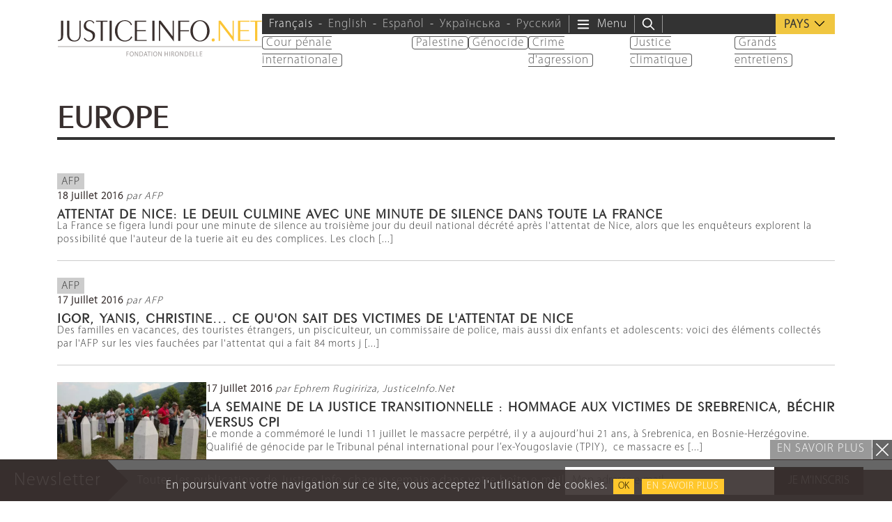

--- FILE ---
content_type: text/html; charset=utf-8
request_url: https://www.google.com/recaptcha/api2/anchor?ar=1&k=6LcoaisaAAAAAPc8wByzsw9OcWDWKBGryaQeGVgw&co=aHR0cHM6Ly93d3cuanVzdGljZWluZm8ubmV0OjQ0Mw..&hl=en&v=7gg7H51Q-naNfhmCP3_R47ho&size=invisible&anchor-ms=20000&execute-ms=30000&cb=ofupyru2exh8
body_size: 48451
content:
<!DOCTYPE HTML><html dir="ltr" lang="en"><head><meta http-equiv="Content-Type" content="text/html; charset=UTF-8">
<meta http-equiv="X-UA-Compatible" content="IE=edge">
<title>reCAPTCHA</title>
<style type="text/css">
/* cyrillic-ext */
@font-face {
  font-family: 'Roboto';
  font-style: normal;
  font-weight: 400;
  font-stretch: 100%;
  src: url(//fonts.gstatic.com/s/roboto/v48/KFO7CnqEu92Fr1ME7kSn66aGLdTylUAMa3GUBHMdazTgWw.woff2) format('woff2');
  unicode-range: U+0460-052F, U+1C80-1C8A, U+20B4, U+2DE0-2DFF, U+A640-A69F, U+FE2E-FE2F;
}
/* cyrillic */
@font-face {
  font-family: 'Roboto';
  font-style: normal;
  font-weight: 400;
  font-stretch: 100%;
  src: url(//fonts.gstatic.com/s/roboto/v48/KFO7CnqEu92Fr1ME7kSn66aGLdTylUAMa3iUBHMdazTgWw.woff2) format('woff2');
  unicode-range: U+0301, U+0400-045F, U+0490-0491, U+04B0-04B1, U+2116;
}
/* greek-ext */
@font-face {
  font-family: 'Roboto';
  font-style: normal;
  font-weight: 400;
  font-stretch: 100%;
  src: url(//fonts.gstatic.com/s/roboto/v48/KFO7CnqEu92Fr1ME7kSn66aGLdTylUAMa3CUBHMdazTgWw.woff2) format('woff2');
  unicode-range: U+1F00-1FFF;
}
/* greek */
@font-face {
  font-family: 'Roboto';
  font-style: normal;
  font-weight: 400;
  font-stretch: 100%;
  src: url(//fonts.gstatic.com/s/roboto/v48/KFO7CnqEu92Fr1ME7kSn66aGLdTylUAMa3-UBHMdazTgWw.woff2) format('woff2');
  unicode-range: U+0370-0377, U+037A-037F, U+0384-038A, U+038C, U+038E-03A1, U+03A3-03FF;
}
/* math */
@font-face {
  font-family: 'Roboto';
  font-style: normal;
  font-weight: 400;
  font-stretch: 100%;
  src: url(//fonts.gstatic.com/s/roboto/v48/KFO7CnqEu92Fr1ME7kSn66aGLdTylUAMawCUBHMdazTgWw.woff2) format('woff2');
  unicode-range: U+0302-0303, U+0305, U+0307-0308, U+0310, U+0312, U+0315, U+031A, U+0326-0327, U+032C, U+032F-0330, U+0332-0333, U+0338, U+033A, U+0346, U+034D, U+0391-03A1, U+03A3-03A9, U+03B1-03C9, U+03D1, U+03D5-03D6, U+03F0-03F1, U+03F4-03F5, U+2016-2017, U+2034-2038, U+203C, U+2040, U+2043, U+2047, U+2050, U+2057, U+205F, U+2070-2071, U+2074-208E, U+2090-209C, U+20D0-20DC, U+20E1, U+20E5-20EF, U+2100-2112, U+2114-2115, U+2117-2121, U+2123-214F, U+2190, U+2192, U+2194-21AE, U+21B0-21E5, U+21F1-21F2, U+21F4-2211, U+2213-2214, U+2216-22FF, U+2308-230B, U+2310, U+2319, U+231C-2321, U+2336-237A, U+237C, U+2395, U+239B-23B7, U+23D0, U+23DC-23E1, U+2474-2475, U+25AF, U+25B3, U+25B7, U+25BD, U+25C1, U+25CA, U+25CC, U+25FB, U+266D-266F, U+27C0-27FF, U+2900-2AFF, U+2B0E-2B11, U+2B30-2B4C, U+2BFE, U+3030, U+FF5B, U+FF5D, U+1D400-1D7FF, U+1EE00-1EEFF;
}
/* symbols */
@font-face {
  font-family: 'Roboto';
  font-style: normal;
  font-weight: 400;
  font-stretch: 100%;
  src: url(//fonts.gstatic.com/s/roboto/v48/KFO7CnqEu92Fr1ME7kSn66aGLdTylUAMaxKUBHMdazTgWw.woff2) format('woff2');
  unicode-range: U+0001-000C, U+000E-001F, U+007F-009F, U+20DD-20E0, U+20E2-20E4, U+2150-218F, U+2190, U+2192, U+2194-2199, U+21AF, U+21E6-21F0, U+21F3, U+2218-2219, U+2299, U+22C4-22C6, U+2300-243F, U+2440-244A, U+2460-24FF, U+25A0-27BF, U+2800-28FF, U+2921-2922, U+2981, U+29BF, U+29EB, U+2B00-2BFF, U+4DC0-4DFF, U+FFF9-FFFB, U+10140-1018E, U+10190-1019C, U+101A0, U+101D0-101FD, U+102E0-102FB, U+10E60-10E7E, U+1D2C0-1D2D3, U+1D2E0-1D37F, U+1F000-1F0FF, U+1F100-1F1AD, U+1F1E6-1F1FF, U+1F30D-1F30F, U+1F315, U+1F31C, U+1F31E, U+1F320-1F32C, U+1F336, U+1F378, U+1F37D, U+1F382, U+1F393-1F39F, U+1F3A7-1F3A8, U+1F3AC-1F3AF, U+1F3C2, U+1F3C4-1F3C6, U+1F3CA-1F3CE, U+1F3D4-1F3E0, U+1F3ED, U+1F3F1-1F3F3, U+1F3F5-1F3F7, U+1F408, U+1F415, U+1F41F, U+1F426, U+1F43F, U+1F441-1F442, U+1F444, U+1F446-1F449, U+1F44C-1F44E, U+1F453, U+1F46A, U+1F47D, U+1F4A3, U+1F4B0, U+1F4B3, U+1F4B9, U+1F4BB, U+1F4BF, U+1F4C8-1F4CB, U+1F4D6, U+1F4DA, U+1F4DF, U+1F4E3-1F4E6, U+1F4EA-1F4ED, U+1F4F7, U+1F4F9-1F4FB, U+1F4FD-1F4FE, U+1F503, U+1F507-1F50B, U+1F50D, U+1F512-1F513, U+1F53E-1F54A, U+1F54F-1F5FA, U+1F610, U+1F650-1F67F, U+1F687, U+1F68D, U+1F691, U+1F694, U+1F698, U+1F6AD, U+1F6B2, U+1F6B9-1F6BA, U+1F6BC, U+1F6C6-1F6CF, U+1F6D3-1F6D7, U+1F6E0-1F6EA, U+1F6F0-1F6F3, U+1F6F7-1F6FC, U+1F700-1F7FF, U+1F800-1F80B, U+1F810-1F847, U+1F850-1F859, U+1F860-1F887, U+1F890-1F8AD, U+1F8B0-1F8BB, U+1F8C0-1F8C1, U+1F900-1F90B, U+1F93B, U+1F946, U+1F984, U+1F996, U+1F9E9, U+1FA00-1FA6F, U+1FA70-1FA7C, U+1FA80-1FA89, U+1FA8F-1FAC6, U+1FACE-1FADC, U+1FADF-1FAE9, U+1FAF0-1FAF8, U+1FB00-1FBFF;
}
/* vietnamese */
@font-face {
  font-family: 'Roboto';
  font-style: normal;
  font-weight: 400;
  font-stretch: 100%;
  src: url(//fonts.gstatic.com/s/roboto/v48/KFO7CnqEu92Fr1ME7kSn66aGLdTylUAMa3OUBHMdazTgWw.woff2) format('woff2');
  unicode-range: U+0102-0103, U+0110-0111, U+0128-0129, U+0168-0169, U+01A0-01A1, U+01AF-01B0, U+0300-0301, U+0303-0304, U+0308-0309, U+0323, U+0329, U+1EA0-1EF9, U+20AB;
}
/* latin-ext */
@font-face {
  font-family: 'Roboto';
  font-style: normal;
  font-weight: 400;
  font-stretch: 100%;
  src: url(//fonts.gstatic.com/s/roboto/v48/KFO7CnqEu92Fr1ME7kSn66aGLdTylUAMa3KUBHMdazTgWw.woff2) format('woff2');
  unicode-range: U+0100-02BA, U+02BD-02C5, U+02C7-02CC, U+02CE-02D7, U+02DD-02FF, U+0304, U+0308, U+0329, U+1D00-1DBF, U+1E00-1E9F, U+1EF2-1EFF, U+2020, U+20A0-20AB, U+20AD-20C0, U+2113, U+2C60-2C7F, U+A720-A7FF;
}
/* latin */
@font-face {
  font-family: 'Roboto';
  font-style: normal;
  font-weight: 400;
  font-stretch: 100%;
  src: url(//fonts.gstatic.com/s/roboto/v48/KFO7CnqEu92Fr1ME7kSn66aGLdTylUAMa3yUBHMdazQ.woff2) format('woff2');
  unicode-range: U+0000-00FF, U+0131, U+0152-0153, U+02BB-02BC, U+02C6, U+02DA, U+02DC, U+0304, U+0308, U+0329, U+2000-206F, U+20AC, U+2122, U+2191, U+2193, U+2212, U+2215, U+FEFF, U+FFFD;
}
/* cyrillic-ext */
@font-face {
  font-family: 'Roboto';
  font-style: normal;
  font-weight: 500;
  font-stretch: 100%;
  src: url(//fonts.gstatic.com/s/roboto/v48/KFO7CnqEu92Fr1ME7kSn66aGLdTylUAMa3GUBHMdazTgWw.woff2) format('woff2');
  unicode-range: U+0460-052F, U+1C80-1C8A, U+20B4, U+2DE0-2DFF, U+A640-A69F, U+FE2E-FE2F;
}
/* cyrillic */
@font-face {
  font-family: 'Roboto';
  font-style: normal;
  font-weight: 500;
  font-stretch: 100%;
  src: url(//fonts.gstatic.com/s/roboto/v48/KFO7CnqEu92Fr1ME7kSn66aGLdTylUAMa3iUBHMdazTgWw.woff2) format('woff2');
  unicode-range: U+0301, U+0400-045F, U+0490-0491, U+04B0-04B1, U+2116;
}
/* greek-ext */
@font-face {
  font-family: 'Roboto';
  font-style: normal;
  font-weight: 500;
  font-stretch: 100%;
  src: url(//fonts.gstatic.com/s/roboto/v48/KFO7CnqEu92Fr1ME7kSn66aGLdTylUAMa3CUBHMdazTgWw.woff2) format('woff2');
  unicode-range: U+1F00-1FFF;
}
/* greek */
@font-face {
  font-family: 'Roboto';
  font-style: normal;
  font-weight: 500;
  font-stretch: 100%;
  src: url(//fonts.gstatic.com/s/roboto/v48/KFO7CnqEu92Fr1ME7kSn66aGLdTylUAMa3-UBHMdazTgWw.woff2) format('woff2');
  unicode-range: U+0370-0377, U+037A-037F, U+0384-038A, U+038C, U+038E-03A1, U+03A3-03FF;
}
/* math */
@font-face {
  font-family: 'Roboto';
  font-style: normal;
  font-weight: 500;
  font-stretch: 100%;
  src: url(//fonts.gstatic.com/s/roboto/v48/KFO7CnqEu92Fr1ME7kSn66aGLdTylUAMawCUBHMdazTgWw.woff2) format('woff2');
  unicode-range: U+0302-0303, U+0305, U+0307-0308, U+0310, U+0312, U+0315, U+031A, U+0326-0327, U+032C, U+032F-0330, U+0332-0333, U+0338, U+033A, U+0346, U+034D, U+0391-03A1, U+03A3-03A9, U+03B1-03C9, U+03D1, U+03D5-03D6, U+03F0-03F1, U+03F4-03F5, U+2016-2017, U+2034-2038, U+203C, U+2040, U+2043, U+2047, U+2050, U+2057, U+205F, U+2070-2071, U+2074-208E, U+2090-209C, U+20D0-20DC, U+20E1, U+20E5-20EF, U+2100-2112, U+2114-2115, U+2117-2121, U+2123-214F, U+2190, U+2192, U+2194-21AE, U+21B0-21E5, U+21F1-21F2, U+21F4-2211, U+2213-2214, U+2216-22FF, U+2308-230B, U+2310, U+2319, U+231C-2321, U+2336-237A, U+237C, U+2395, U+239B-23B7, U+23D0, U+23DC-23E1, U+2474-2475, U+25AF, U+25B3, U+25B7, U+25BD, U+25C1, U+25CA, U+25CC, U+25FB, U+266D-266F, U+27C0-27FF, U+2900-2AFF, U+2B0E-2B11, U+2B30-2B4C, U+2BFE, U+3030, U+FF5B, U+FF5D, U+1D400-1D7FF, U+1EE00-1EEFF;
}
/* symbols */
@font-face {
  font-family: 'Roboto';
  font-style: normal;
  font-weight: 500;
  font-stretch: 100%;
  src: url(//fonts.gstatic.com/s/roboto/v48/KFO7CnqEu92Fr1ME7kSn66aGLdTylUAMaxKUBHMdazTgWw.woff2) format('woff2');
  unicode-range: U+0001-000C, U+000E-001F, U+007F-009F, U+20DD-20E0, U+20E2-20E4, U+2150-218F, U+2190, U+2192, U+2194-2199, U+21AF, U+21E6-21F0, U+21F3, U+2218-2219, U+2299, U+22C4-22C6, U+2300-243F, U+2440-244A, U+2460-24FF, U+25A0-27BF, U+2800-28FF, U+2921-2922, U+2981, U+29BF, U+29EB, U+2B00-2BFF, U+4DC0-4DFF, U+FFF9-FFFB, U+10140-1018E, U+10190-1019C, U+101A0, U+101D0-101FD, U+102E0-102FB, U+10E60-10E7E, U+1D2C0-1D2D3, U+1D2E0-1D37F, U+1F000-1F0FF, U+1F100-1F1AD, U+1F1E6-1F1FF, U+1F30D-1F30F, U+1F315, U+1F31C, U+1F31E, U+1F320-1F32C, U+1F336, U+1F378, U+1F37D, U+1F382, U+1F393-1F39F, U+1F3A7-1F3A8, U+1F3AC-1F3AF, U+1F3C2, U+1F3C4-1F3C6, U+1F3CA-1F3CE, U+1F3D4-1F3E0, U+1F3ED, U+1F3F1-1F3F3, U+1F3F5-1F3F7, U+1F408, U+1F415, U+1F41F, U+1F426, U+1F43F, U+1F441-1F442, U+1F444, U+1F446-1F449, U+1F44C-1F44E, U+1F453, U+1F46A, U+1F47D, U+1F4A3, U+1F4B0, U+1F4B3, U+1F4B9, U+1F4BB, U+1F4BF, U+1F4C8-1F4CB, U+1F4D6, U+1F4DA, U+1F4DF, U+1F4E3-1F4E6, U+1F4EA-1F4ED, U+1F4F7, U+1F4F9-1F4FB, U+1F4FD-1F4FE, U+1F503, U+1F507-1F50B, U+1F50D, U+1F512-1F513, U+1F53E-1F54A, U+1F54F-1F5FA, U+1F610, U+1F650-1F67F, U+1F687, U+1F68D, U+1F691, U+1F694, U+1F698, U+1F6AD, U+1F6B2, U+1F6B9-1F6BA, U+1F6BC, U+1F6C6-1F6CF, U+1F6D3-1F6D7, U+1F6E0-1F6EA, U+1F6F0-1F6F3, U+1F6F7-1F6FC, U+1F700-1F7FF, U+1F800-1F80B, U+1F810-1F847, U+1F850-1F859, U+1F860-1F887, U+1F890-1F8AD, U+1F8B0-1F8BB, U+1F8C0-1F8C1, U+1F900-1F90B, U+1F93B, U+1F946, U+1F984, U+1F996, U+1F9E9, U+1FA00-1FA6F, U+1FA70-1FA7C, U+1FA80-1FA89, U+1FA8F-1FAC6, U+1FACE-1FADC, U+1FADF-1FAE9, U+1FAF0-1FAF8, U+1FB00-1FBFF;
}
/* vietnamese */
@font-face {
  font-family: 'Roboto';
  font-style: normal;
  font-weight: 500;
  font-stretch: 100%;
  src: url(//fonts.gstatic.com/s/roboto/v48/KFO7CnqEu92Fr1ME7kSn66aGLdTylUAMa3OUBHMdazTgWw.woff2) format('woff2');
  unicode-range: U+0102-0103, U+0110-0111, U+0128-0129, U+0168-0169, U+01A0-01A1, U+01AF-01B0, U+0300-0301, U+0303-0304, U+0308-0309, U+0323, U+0329, U+1EA0-1EF9, U+20AB;
}
/* latin-ext */
@font-face {
  font-family: 'Roboto';
  font-style: normal;
  font-weight: 500;
  font-stretch: 100%;
  src: url(//fonts.gstatic.com/s/roboto/v48/KFO7CnqEu92Fr1ME7kSn66aGLdTylUAMa3KUBHMdazTgWw.woff2) format('woff2');
  unicode-range: U+0100-02BA, U+02BD-02C5, U+02C7-02CC, U+02CE-02D7, U+02DD-02FF, U+0304, U+0308, U+0329, U+1D00-1DBF, U+1E00-1E9F, U+1EF2-1EFF, U+2020, U+20A0-20AB, U+20AD-20C0, U+2113, U+2C60-2C7F, U+A720-A7FF;
}
/* latin */
@font-face {
  font-family: 'Roboto';
  font-style: normal;
  font-weight: 500;
  font-stretch: 100%;
  src: url(//fonts.gstatic.com/s/roboto/v48/KFO7CnqEu92Fr1ME7kSn66aGLdTylUAMa3yUBHMdazQ.woff2) format('woff2');
  unicode-range: U+0000-00FF, U+0131, U+0152-0153, U+02BB-02BC, U+02C6, U+02DA, U+02DC, U+0304, U+0308, U+0329, U+2000-206F, U+20AC, U+2122, U+2191, U+2193, U+2212, U+2215, U+FEFF, U+FFFD;
}
/* cyrillic-ext */
@font-face {
  font-family: 'Roboto';
  font-style: normal;
  font-weight: 900;
  font-stretch: 100%;
  src: url(//fonts.gstatic.com/s/roboto/v48/KFO7CnqEu92Fr1ME7kSn66aGLdTylUAMa3GUBHMdazTgWw.woff2) format('woff2');
  unicode-range: U+0460-052F, U+1C80-1C8A, U+20B4, U+2DE0-2DFF, U+A640-A69F, U+FE2E-FE2F;
}
/* cyrillic */
@font-face {
  font-family: 'Roboto';
  font-style: normal;
  font-weight: 900;
  font-stretch: 100%;
  src: url(//fonts.gstatic.com/s/roboto/v48/KFO7CnqEu92Fr1ME7kSn66aGLdTylUAMa3iUBHMdazTgWw.woff2) format('woff2');
  unicode-range: U+0301, U+0400-045F, U+0490-0491, U+04B0-04B1, U+2116;
}
/* greek-ext */
@font-face {
  font-family: 'Roboto';
  font-style: normal;
  font-weight: 900;
  font-stretch: 100%;
  src: url(//fonts.gstatic.com/s/roboto/v48/KFO7CnqEu92Fr1ME7kSn66aGLdTylUAMa3CUBHMdazTgWw.woff2) format('woff2');
  unicode-range: U+1F00-1FFF;
}
/* greek */
@font-face {
  font-family: 'Roboto';
  font-style: normal;
  font-weight: 900;
  font-stretch: 100%;
  src: url(//fonts.gstatic.com/s/roboto/v48/KFO7CnqEu92Fr1ME7kSn66aGLdTylUAMa3-UBHMdazTgWw.woff2) format('woff2');
  unicode-range: U+0370-0377, U+037A-037F, U+0384-038A, U+038C, U+038E-03A1, U+03A3-03FF;
}
/* math */
@font-face {
  font-family: 'Roboto';
  font-style: normal;
  font-weight: 900;
  font-stretch: 100%;
  src: url(//fonts.gstatic.com/s/roboto/v48/KFO7CnqEu92Fr1ME7kSn66aGLdTylUAMawCUBHMdazTgWw.woff2) format('woff2');
  unicode-range: U+0302-0303, U+0305, U+0307-0308, U+0310, U+0312, U+0315, U+031A, U+0326-0327, U+032C, U+032F-0330, U+0332-0333, U+0338, U+033A, U+0346, U+034D, U+0391-03A1, U+03A3-03A9, U+03B1-03C9, U+03D1, U+03D5-03D6, U+03F0-03F1, U+03F4-03F5, U+2016-2017, U+2034-2038, U+203C, U+2040, U+2043, U+2047, U+2050, U+2057, U+205F, U+2070-2071, U+2074-208E, U+2090-209C, U+20D0-20DC, U+20E1, U+20E5-20EF, U+2100-2112, U+2114-2115, U+2117-2121, U+2123-214F, U+2190, U+2192, U+2194-21AE, U+21B0-21E5, U+21F1-21F2, U+21F4-2211, U+2213-2214, U+2216-22FF, U+2308-230B, U+2310, U+2319, U+231C-2321, U+2336-237A, U+237C, U+2395, U+239B-23B7, U+23D0, U+23DC-23E1, U+2474-2475, U+25AF, U+25B3, U+25B7, U+25BD, U+25C1, U+25CA, U+25CC, U+25FB, U+266D-266F, U+27C0-27FF, U+2900-2AFF, U+2B0E-2B11, U+2B30-2B4C, U+2BFE, U+3030, U+FF5B, U+FF5D, U+1D400-1D7FF, U+1EE00-1EEFF;
}
/* symbols */
@font-face {
  font-family: 'Roboto';
  font-style: normal;
  font-weight: 900;
  font-stretch: 100%;
  src: url(//fonts.gstatic.com/s/roboto/v48/KFO7CnqEu92Fr1ME7kSn66aGLdTylUAMaxKUBHMdazTgWw.woff2) format('woff2');
  unicode-range: U+0001-000C, U+000E-001F, U+007F-009F, U+20DD-20E0, U+20E2-20E4, U+2150-218F, U+2190, U+2192, U+2194-2199, U+21AF, U+21E6-21F0, U+21F3, U+2218-2219, U+2299, U+22C4-22C6, U+2300-243F, U+2440-244A, U+2460-24FF, U+25A0-27BF, U+2800-28FF, U+2921-2922, U+2981, U+29BF, U+29EB, U+2B00-2BFF, U+4DC0-4DFF, U+FFF9-FFFB, U+10140-1018E, U+10190-1019C, U+101A0, U+101D0-101FD, U+102E0-102FB, U+10E60-10E7E, U+1D2C0-1D2D3, U+1D2E0-1D37F, U+1F000-1F0FF, U+1F100-1F1AD, U+1F1E6-1F1FF, U+1F30D-1F30F, U+1F315, U+1F31C, U+1F31E, U+1F320-1F32C, U+1F336, U+1F378, U+1F37D, U+1F382, U+1F393-1F39F, U+1F3A7-1F3A8, U+1F3AC-1F3AF, U+1F3C2, U+1F3C4-1F3C6, U+1F3CA-1F3CE, U+1F3D4-1F3E0, U+1F3ED, U+1F3F1-1F3F3, U+1F3F5-1F3F7, U+1F408, U+1F415, U+1F41F, U+1F426, U+1F43F, U+1F441-1F442, U+1F444, U+1F446-1F449, U+1F44C-1F44E, U+1F453, U+1F46A, U+1F47D, U+1F4A3, U+1F4B0, U+1F4B3, U+1F4B9, U+1F4BB, U+1F4BF, U+1F4C8-1F4CB, U+1F4D6, U+1F4DA, U+1F4DF, U+1F4E3-1F4E6, U+1F4EA-1F4ED, U+1F4F7, U+1F4F9-1F4FB, U+1F4FD-1F4FE, U+1F503, U+1F507-1F50B, U+1F50D, U+1F512-1F513, U+1F53E-1F54A, U+1F54F-1F5FA, U+1F610, U+1F650-1F67F, U+1F687, U+1F68D, U+1F691, U+1F694, U+1F698, U+1F6AD, U+1F6B2, U+1F6B9-1F6BA, U+1F6BC, U+1F6C6-1F6CF, U+1F6D3-1F6D7, U+1F6E0-1F6EA, U+1F6F0-1F6F3, U+1F6F7-1F6FC, U+1F700-1F7FF, U+1F800-1F80B, U+1F810-1F847, U+1F850-1F859, U+1F860-1F887, U+1F890-1F8AD, U+1F8B0-1F8BB, U+1F8C0-1F8C1, U+1F900-1F90B, U+1F93B, U+1F946, U+1F984, U+1F996, U+1F9E9, U+1FA00-1FA6F, U+1FA70-1FA7C, U+1FA80-1FA89, U+1FA8F-1FAC6, U+1FACE-1FADC, U+1FADF-1FAE9, U+1FAF0-1FAF8, U+1FB00-1FBFF;
}
/* vietnamese */
@font-face {
  font-family: 'Roboto';
  font-style: normal;
  font-weight: 900;
  font-stretch: 100%;
  src: url(//fonts.gstatic.com/s/roboto/v48/KFO7CnqEu92Fr1ME7kSn66aGLdTylUAMa3OUBHMdazTgWw.woff2) format('woff2');
  unicode-range: U+0102-0103, U+0110-0111, U+0128-0129, U+0168-0169, U+01A0-01A1, U+01AF-01B0, U+0300-0301, U+0303-0304, U+0308-0309, U+0323, U+0329, U+1EA0-1EF9, U+20AB;
}
/* latin-ext */
@font-face {
  font-family: 'Roboto';
  font-style: normal;
  font-weight: 900;
  font-stretch: 100%;
  src: url(//fonts.gstatic.com/s/roboto/v48/KFO7CnqEu92Fr1ME7kSn66aGLdTylUAMa3KUBHMdazTgWw.woff2) format('woff2');
  unicode-range: U+0100-02BA, U+02BD-02C5, U+02C7-02CC, U+02CE-02D7, U+02DD-02FF, U+0304, U+0308, U+0329, U+1D00-1DBF, U+1E00-1E9F, U+1EF2-1EFF, U+2020, U+20A0-20AB, U+20AD-20C0, U+2113, U+2C60-2C7F, U+A720-A7FF;
}
/* latin */
@font-face {
  font-family: 'Roboto';
  font-style: normal;
  font-weight: 900;
  font-stretch: 100%;
  src: url(//fonts.gstatic.com/s/roboto/v48/KFO7CnqEu92Fr1ME7kSn66aGLdTylUAMa3yUBHMdazQ.woff2) format('woff2');
  unicode-range: U+0000-00FF, U+0131, U+0152-0153, U+02BB-02BC, U+02C6, U+02DA, U+02DC, U+0304, U+0308, U+0329, U+2000-206F, U+20AC, U+2122, U+2191, U+2193, U+2212, U+2215, U+FEFF, U+FFFD;
}

</style>
<link rel="stylesheet" type="text/css" href="https://www.gstatic.com/recaptcha/releases/7gg7H51Q-naNfhmCP3_R47ho/styles__ltr.css">
<script nonce="AyjZk8i1ADxieLiCzhqMRQ" type="text/javascript">window['__recaptcha_api'] = 'https://www.google.com/recaptcha/api2/';</script>
<script type="text/javascript" src="https://www.gstatic.com/recaptcha/releases/7gg7H51Q-naNfhmCP3_R47ho/recaptcha__en.js" nonce="AyjZk8i1ADxieLiCzhqMRQ">
      
    </script></head>
<body><div id="rc-anchor-alert" class="rc-anchor-alert"></div>
<input type="hidden" id="recaptcha-token" value="[base64]">
<script type="text/javascript" nonce="AyjZk8i1ADxieLiCzhqMRQ">
      recaptcha.anchor.Main.init("[\x22ainput\x22,[\x22bgdata\x22,\x22\x22,\[base64]/[base64]/[base64]/KE4oMTI0LHYsdi5HKSxMWihsLHYpKTpOKDEyNCx2LGwpLFYpLHYpLFQpKSxGKDE3MSx2KX0scjc9ZnVuY3Rpb24obCl7cmV0dXJuIGx9LEM9ZnVuY3Rpb24obCxWLHYpe04odixsLFYpLFZbYWtdPTI3OTZ9LG49ZnVuY3Rpb24obCxWKXtWLlg9KChWLlg/[base64]/[base64]/[base64]/[base64]/[base64]/[base64]/[base64]/[base64]/[base64]/[base64]/[base64]\\u003d\x22,\[base64]\\u003d\x22,\[base64]/DlMK/BnAPw5jCjsOUw5kLdA9dZW/ClTJdw67CnMKPflbClnV4PQrDtWzDqsKdMTlIKVjDqVBsw7w3wrzCmsONwq3Dk2TDrcKSHsOnw7TCmBo/wr/[base64]/Dhms4w4pTV0xTw5nClC7DuMKoDS5dLkjDkWPCk8K6KlrCp8Ovw4RGIDYfwrw8VcK2HMKTwp1Iw6YJcMO0YcKmwq1Awr3ChXPCmsKuwq8QUMK/[base64]/Ct3XCjsKaOW7CtErCthRiwqnDgW7Co8OjwovCkgJfRMKKbcK3w79TSsKsw7MiecKPwo/ChwNhYBMHGEHDlSh7woQ9XUIeUgkkw50YwrXDtxFiN8OeZBLDnz3CnFTDqcKSYcK0w7RBVRsEwqQbUXklRsOzf3MlwqjDqzBtwoJ9V8KHFxcwAcOvw5HDksOOwrHDkMONZsO2woAYTcKrw5HDpsOjwrHDpVkBYDDDsEkrwp/CjW3DmBo3wpYlIMO/wrHDtMOQw5fChcOZIWLDjgIVw7rDvcOZK8O1w7ktw57Dn03DiyHDnVPChHVbXsOfchvDiSFvw4rDjlo8wq5sw7wwL0vDksOMEsKTYMK7SMOZacKZcsOSVD5MKMK/RcOwQU1kw6jCijbCsmnCiATCsVDDkVJmw6YkM8O4UHE4wo/DvSZBIFrColQYwrbDmlvDjMKrw67ChlYTw4XCgxALwo3CmMO+wpzDpsKRDnXCkMKkHCILwrovw7ZswozDsG/CjQnDhnlgd8KNw5QmW8K2woJ1e0nDgMOhHCdQBsKuw6jDqjvCpCcpAlp0w4rCnMOYP8O2wphAwpN0wrMpw5s/VcKMw6DDicOHGjvCs8OvwqLCosOLGXHClcK7wofClEDDsFXDocKsZUQOSMK7w6Bqw7HCtX7DscOOKcKcDyDDhFvDqMKTF8O+B3IJw4MzVMOxwr0FMsOoWAoXwrPCpcO5wqRxwoMSUErDvngzwqLDrsK1worDs8KkwqxtLhLCnMK6BUhWwo3DkMKQLSAWc8OVwpzDn0/Du8OKbFwwwoHDrcKME8OSYXbDk8ODw6vDlsKUw6rDpl1nw7FjdD97w6lgfmwyO1PDhcOxFXDComPDnFfDgcOeMH/CrcKWBh7Col3CqlN2e8OFwoXCpG3DnEsfOUzDmFHDg8K0wosPVWMgVMOjZsKXwpHCusOBDDfDhxjChMOzG8OzwrjDqsK1RnLDmVLDiSpzwqLCmMK2KcOeex9eUUvCk8KHOMO8BcKXF0fCssKOJMKKWT7DsBfDn8OXKMKIwoBNwqHCvsO/w5PDhDw6JHnDmEkswo/Cn8O9d8KhwqvCsDTClcKHw6nDr8O4BRnCrcOEclQNw4w3HlnChMOrw6PDp8O3al9zw4QBw5DCh31hw4d0WhvCjC5Jw4PDhl3DvizDr8OsYiXDrsOTwoTDiMKdwqgKRyBNw40bC8K0S8O5HQTCmMKXwrLCpMOKEcOSw78NEMOfwqXCi8KSw7VIIcOSWsK/eR/[base64]/[base64]/ClMKTw4HCo3JiPMKPQxvCj0nDjzHDjxjCvxDDtMK6w5DDsAx3woA3M8OYwqvCjmDCgsOKVMODwr/Dog4XNXzDp8Odw6jDv2UKGGjDm8K3esKGw4t8wq/DnsKNcAjCj3DDlDXCncKewoTDuFJ3WMOqMsOOD8OGwr1+wqHDmAvDmcOlwogsWsKFPsKYMsKpQsOjw4VSw7sowrh1V8ORwqDDisKEw6dPwqTDoMKnwr1Swp1Dwpgmw4rDoFNjw6gnw47DksK7wrDCvAvCi0vClw/DgULDi8OEwprCicKIwpdOEA86GmxPTXTCpybDiMOcw5bDn8K4bMKGw7U3FzjCrUMiRQvDgFNscsO+bsKkfinCg3HDkATChijDtDfCpsONL1ltw7/DgMOHJkbCp8K9NsOxwr1/w6fDpcOywr7DtsOWw43DocKlS8KEVibDg8KdZysLw53DqnvCrcKBIsOlwqJ9wonDtsOQw4IGwofCsEIvE8OGw5odLV4seWINYHYwVsOww4NdUynDlUbClSUvHm/CmsOswppSTl0xwoZcXR5LFTYgw5InwoYgwrAowoPCmi7DjHbClR3DvzzDqFRtGS89VyXCuTBgIcKrworCr3vCrcKdXMONPsOnw77Do8KkNsKywr07woTDlhPDpMKDcQ1REz8zw6UWDF5Nw5I8wqU6MsKrOMKcwp8UHBHCjk/DmwLCi8OBw5kJcTt1wp3DicOBOsOlPsKcwozCm8OHd1tLdCPCsWPCqsKeQMOZYMKOClHCp8KASsOoCsKACcO/wr3DrQ7DiWUlZcOswqnCoBnDiWU6wrLDosO7w4LCtcKibHDDiMKPwod7w5jDqsOZw4LDqhzDmMOGwoLCuy/[base64]/CoGtGbnPDp8O1w4HDrsKHGBfCpF5CPT7CqmXDm8KgFkDCi1QdwqjDnsKhwpPCvGTDrBYUwpjCo8OHw6Vmw7nDhMKsIsOMCsOFwpnCmcOXJGpvL0LCg8OJJsOuwpIWDMKuJ1XDicO/AsO8AxHCl1zCnsO7w5bCoELCtMKoAcOEw7PCjTw3OWzDqjJyw4zDq8KLZsKdUMK5Q8Otwr3DnyvDlMOFwpfCscKtYmw4wpLCm8KXwrvDj0cuGMOGw5fCky9GworDn8KOw4PDp8ONwqbCrcKeNMOWw5bCh0XDjDzDhzQKwopIwq7CvR0fwr/ClMOQw6XDhyMQBg9aXcOuS8K8FsO8EsK1CAFVwps2w6AzwrVLFn3DkDwlHcKPD8K7w7EUwrLDqsKAXUrCtWkJw58VwrbCiE8WwqE/wq09EEnDkFRRKUJ0w7jCisOdGMKPM1nDuMO/woB6woDDuMOkMsKBwpx4w7sxEzUSw4x7ElXChRvCmCvCjFTDjTnDpWZPw5bChDnDksOxw5PCkCbCgMK9Th9ywqFTwp48wp7DqsKqSAphwqc1wqR+XcKIRcObdsOFfXRHfsKzajXDncKTd8K3bRN9wqnDnsOXw6/CoMK9OyE/woUJOgHCs3fCrMOzUMKyw7HDkWjDlMOzw7Ilw5o1wogVwqJYwrLDkTk9w79JcGVAw4XCtMKww7XDpsK4woLDrcOZw7sZbTsRZcKbwqwPVGIpGhh5akTDlsKtw5YvDsOpwpwWccOGBG/CsTTCqMKww7/DtwUcw4/CulJaGsKtworDkVshRsOxQC3CqcKxwrfDlcOkBsOpcMKcwrvCtUbCtz5EAG7Dj8OhI8OzwofCun/ClMKcw5RswrXCrlzCsxLCssOPL8Ozw7MaQsOXw6jDtMOfw6ZPwojDhDPDqx9vRDZqFSQFWcOgXkXCoRjDssO2wrjDicOAw6UNw4rDrSkuwqgBwovDisK/NyUHPMO+ScO8c8O7wofDu8O4w4HChnvDiy17O8O8EcK+WsKfC8O3w6zDm28Uw6zCjWQ7wow4w7Ynw6bDnMK/wpvDgl/[base64]/DvsOYJsOpw5HCg8Kwfilgw5PDncKUUxvDsVdmwqrCpCYGw7MWEXbCqT1ow4Y4LivDgi7Dt2vCqX9tAV8OOsOew5NcXcORHTXDlMOEwpPDqcKpZcO8YcObw6fDgyXDs8OFZXVcw6LDvybChMOLEsOMAcKSw6/[base64]/w73CpcKfwoPDlMOhMcKmwpQzCMOYVcKOQsOTHU9wwo/ClMKmMsK0QBdcFcO7GjnClcOYw5MneyrDjFTDjArCk8OJw6zDmiDCkQfCq8OqwoUtw7F9wrwZwpzCusK6wqXClWNGw65xS1/[base64]/DsMOKTTjCoXBkw47Cg8KyWcO/wpPCu28dw4TCi8K+J8OdMMOkwpsxbkXCoAlkLXUbwrvCu3pAE8KCw5LDmT7CkcKBw7cUKA3CsGfCqMO5wohpB2lpw40QYGfCuj/CnMO6Xws5wonDhjw8bkMkb0JsfyvCtjk4w6chw7xQLMKbw54ocsOBVMK8wopgwo8IfA45w73DsF9mw5B5G8OYw6IywoHDrmbCsyokJ8Oww4ZuwoFjX8K1woPDqTfCiSjDgcKKwqXDnWhQXxwTwrbDtTcDw6rCpCHChFTCpHsiwr18aMKNw4QCwoJbw7syD8Knw4/[base64]/w7jCosKxw7vDnz4PwrFkwpDDncOQw6Uqw4DDpcOgcX0jwp9WdjBTwqjCknx7csOkw7bCu2xUZF/Cr19pwoXCiEQ7w5nCh8OxXQJJQTbDribCilY5UzBUw7xEwpkCPsOlw5fDi8KHQEgMwqcIWVDCtcKZwrMuwot5woXCoV7CkMKwEzDCsCA2f8K+ZAzDpxUdaMKdwqBrdFA5WMK1w4ZiO8KkEcOlEFxyUFHCrcOZeMODSnXCj8ODExjCrhrCsAgjwrPCgVkpEcO/[base64]/[base64]/QHlxPijCisKiw6N1a8OlB1HCmAzDncKrw6Ntwo0wwprDj0nDo01qwrLCsMKcw7l6JsKcQMK0EAnCqsKWEEtKwpwXCAkYTH7DmMKewqcIN2JSDMKCwpPComvCiMKow713w7Z8worDgcORJRhrBMKwNhTDvWzDvsOgwrVBKG/Dr8KVSX/[base64]/KMK3wrjDnWQKS8KQwpvCn8OrNmR6w7rDl8OewohIcsOuw4zCszpEaHvDpknDnsOJw4gWw6DDucK3wpLDtgbDnETDog7DpMKDwodlw71KdMKWwqpYbAczVsKYCWdhBcKxwopUw5nCvBbDnVfDpGvDgcKJwpTCoiDDk8O6wqrDqkrDhMOcw7/[base64]/[base64]/[base64]/CrcOOw47DusKKa3zDjHLDhg7DlMKPQcOXQlQbSFsRw5TCpVZdwr3Dq8OOQsO8w7fDk0pswrhqcsK7wo0PEzxDJyfDuHHCpXAwRMOJw4InaMOOwrp1QAvCk21Xw6/DpcKMFsKibMKMD8Olwp/DmsO+w7llwrZ2T8OJcnTDqUVAw5fDgx/CsQtTw7FaQcOZwopKwr/DkcOcwqRTfRAtwr/CisOaMEHCmcKHUsKiw489w4ckO8OKB8OgJcKuw70bTcOpExfCiXMcZlclw5jDgFkNwr/DmsKfbcKLL8OgwqvDuMObOnPDm8OCWHkuwoLCocOmKMKmAnLDj8OPXQbCicKkwqhrw6RXwq3Dp8KtUGp3LMK4Y1/Co0laA8KFGy3CrMKVwoJCThvCu2/[base64]/c3nCk8KSUcOFw7osw7XCjcO9FMKpEkhnw7lNPVAmw4/DkknDojjCrcKPw6Y8CmPDqsKaC8OZwrNsG0zDvMKWHsKJw4LDuMOXcsKBPh8GSsOIBC4Uwq3Ci8OSD8Olw4oBOcK+WWh4aBpOw71GQcKMwqLCiW/[base64]/DqypmeGHCrkLDiFnDgcOQGMO1w5DCtyLCkQHDvMOLYHQ7cMOHAMKVaGcTUwMVwo7CiHEKw7rChcKLwr5Sw77DuMKSw4oUSl0+J8KWw7vDtyg6E8OjRW9/eRhFw6A2BsOQwo7DuB4fCUFWUsK9wrs/[base64]/[base64]/CgcOIwpnCtj7DncK1fsOLwpAnwoDDscKLw63CusKiW8KhXVRCTsKwdg3DqBjDp8KmPcOJw6HDl8OjIl47wqrDvMOwwoBYw5HCnB/DssOVw4PDr8O6w5/CpcOSw4MsPQtrIEXDm2kvw4wCwrt3L1Z5EVPDlsObw7/CtV/[base64]/OjZrwq/Cs2QBw7/DlHDDnsKcwr85WgTCusO8BQzDoMO/cX7CjC/CtXl2b8KJw4jDu8KNwqV0NcKoccOkwpIdw5DCqn19RcOIUcOLZCodw57CuF9kwoVsCMK0GMOeFFTDkHYeTsORwqvCmWnCvsODUsO8X10PHVQ2w6V1KiTDmDgsw7rDtD/DgEdWSCvDpCXCmcOcw6ASwobDiMK4GsKVdQhaAsOlw6p3aBrCjsKIEcK0wqPCohFVHcOOw50YQ8KLwqY6dBAuwr9bw6/Cs1EBD8K3w6TDtMO5dcKLw49jw5s3wp9Vw5ZEBRsYwrHChsO5eBPCozMaCcOSFcOsFcKHw7UTET3Dg8OOw7LCkMKLw47CgBXClx3DvBjDlU/CoiHChsOIwpDDoGTClmpUZcKNw7XCuBjCrxjDmkYmw6Yawr7DvsKMwpXDrSAOWMOtw7bDmcK0R8ONwqHDhsKpw4/[base64]/L23Cl3HCpytzTsOqw5slw5nCvGnDs2PDpGbDvUrDjxnDqcKmCsOPfSJDw4ZBGW5Xw7Erw6IqVcKONgk9bEMzFzUKwrbCpWvDlR3CssOcw7g6wrYnw6rDn8Kqw712csOiwqrDicOtUQ/CrmnDjcK1wpN2wowdw5QtJk/CpWJzw40KfTfDqsOoAMOaX2XCukwZEsOywrkURWAyHcOyw67Cu2Erwq7Dt8Kkw43DpsOFHVgFRcOCw7/CtMO1XnzCqMOCw7HDhy/[base64]/CkjglwoXDvsKZw60hwrDChcO2OMK8AcKxc8OwwoYtPwDCp0xmeUTCkMOfdhM2FcKewpk/[base64]/DkhjDoMOMwoLCp3xPGsKfw6TClTXClTTCv8KrwrjDlcKYSkltY0nDsl9LUQBaC8OHw6jCu1BtRktbaz3CucOWbMOEbMOUEsK5IsK9wr8faSnDtcOiXkLDu8KXwpsEMcOowpRTw6rCtzRPwpDDqhZrJMOUWMOrUMOyclfCj3fDlzV/wpzCugrCmEZxKEjDtMO1BMOOZGzDuklKasOGw4pEcQ/CkQ0Ow7dhw4HCgcO7wrFIR3zCtzTCjx9Uw6DDojICwr/DqVs1wqTDjmJdw7LDnxVawqxUw4E+wqlIw5hvw71iNsKmwpjDiXPCk8OCC8KUT8KQwoPCjzdxRiccWcKdw4zCucOXGMK7woBiwp5DBwJUw5nCgmIdw5/CvVlZwrHCuW5Vw5MWwq3DixcNwrAHw7TCkcKsXEvChyl/[base64]/DocKNw6jCusOUe8ORw4Q3wq3CmsKNB2AFQxY+CMKXwqvCqXfDrnrCsh0Ywoc7wqTCpsO3E8KJKALDtlk/P8O8w5rDtFErd395w5bCnjhhwoRWRz/DliTCr0cFG8Kkw4fDr8Kdw4QJW1LDiMO2woLCtMOPAsOOTMODUMKxwonDrFzDpDbDicOVE8KmHBrCsiVGJcOUwrsRNcOSwoswM8Kfw4pgwp50NMOawrTDv8OHdR8tw7bDqsKfAxHDt1TCo8OoIQPDnC5mEGx/w4nClkLDuBTDizEBc1PDpSzCsFxMehwew6TDtsOwbkPDr2x8OjJyX8OMwqzCsFREw7sLwrEzw4MHwrjCr8KFGh3Dj8K5wrsawobDo2Msw7x1HmpTRmbCtDDDoH87w7x1V8O1DFY0w47CmcOswqfDmwkAAsOmw5FMdU0sw7vCi8K+wq/DpMOhw4fCjsO0w5jDtcKHczNOwrXCmxtTIhbDnMOpKMObw7XDr8O5w7sVw4LCusKawpnCgcKKOF3CgzNTw7zCp2XDsXLDmcOqw7k5S8KBC8KwKVXCvwoQw4rCnsOlwr9mw6PDtsKRwoPDqEwQM8Ouwr/ClMK0w6A7VcO+W3DCiMOjchTDlcKGecKdWVcje3JawpQQHWBWZsKnZcKXw5bCvcKFw74pVMKOacKQKiFcbsKSwo/CqnnDnALCg1nCril2MsKla8O1w6N0w5MBwpFSOgHCs8K/dC3DocK6KcK7w6V/wrs+IcKdwoLCtsKPwpLCiRbDi8KrwpHCt8KQUTzDq3ZpKcOLwp/[base64]/[base64]/XMO9D1Ntw7fDumhBFzJFJ8OWwqzDviNzwoxyw7prKU3DiUnClsKaMcK9wrjDmsO/wp3Dv8KaC0LChMKdU2nCi8O3wrcfw5fDmMKew4FcasKzw55+wo0Ow57Di1V3wrFxWMOAw59VCsOAw6XCqcOHw5k0wr7DmcOIX8OEw4pWwr7CnncOLcOHw6A5w6LDrFnCkH3DtxVDwq9dQSnCl1LDhQUJw7jDrsOkZhhew4hYDmXCmsOtw5jCt0/DvjXDgAnCqMO3wo95w7wew5/CgWrCq8KmYsKdwps+WWwKw481wqYBXV4Ie8Kow70Bw7/DpCFkwrzCrTrDhnDColQ4wpDCisOnwqrCoC8tw5dRw6pRScObwo3CgMKBwoPCo8KIL3MWwqPDocKTWTbCkcOEw4szwr3DlsKgw6VgSGXDrsKLBT/[base64]/DiRU/[base64]/CpB3CnA/CsBjDj30Pw6HDmMOVIygwwrAiRMOAw5MibcOQGG5THsOgK8O2RsOtw4LChUfCtXAeAcO3NzjCg8KOwoTDj3tlwqhNPMOkI8Otw5TDrTxOw6XDjHABw67CisO4wojDhsOjw7fCrVDDliR3w6LClBPCk8ORIkoxw6/DtsKJAnLCtcKhw7kJFGLDjmrCuMKjwo7DiwkGwqnChUHDucORw51Xwq0RwqvCiSMlGcKkw5XCj2chHcOtQMKHHDrDgsKESTTCgcK9w6xrwokXNRzChcOkwo4mScOvwqsYa8OUFcKwM8OpAztcw405wqZEw4DClGLDtB/Cp8OewpTCqsKkEcKJw6HCoErDvMOuZMOzSmc0Ex46O8K6wo3CnhsIw7HCmnLCiwjChidywrnDtcK/w5BgKX0sw4/CjUfDvsKmDnkaw7FuYMKZw70WwqxCw5nDk3/CkEJAwoQ6wrcPw7jDrMOGwqnDj8Ktw6skLMOWw67CnRPCnsOPUW7CuHLCtMOTGADCiMKCVXrCgsORwr43DhRCwq7Ds143eMOFbMO2wpnClTzCkcKAecOiw4/DnhJyCAjCng7DpcKEwqt8wpvCqsO3w7jDnz/[base64]/DtsKEwoNnNsK6IHgYwqp0w6cVPy3Cox0ew5pkw7lvw4bDvC7CmFobw5/Djg95OE7CkChIwq7CrRDCuG7DocKsdlECw5bCswLDpznDmsKAwq3CpsKZw7JLwrlSCDzDt2g5w7nCuMK1GcKPwq/CvsKewrgJI8OENcKMwpNuwpgPVB8xYhfDk8OGw5LDplnCgX7Cqk3DkGIBBF4aYjfCssKlSWcnw7HCpsKlwrliPcOIwp1TbgTCrkUgw7nCpcOUw5jDiEgDJzfCoX13wpULNsOYwqHCnAPDqMO+w5cZwoIyw6lFw5Igwo3DrMKhw7jCocOYNcKBw4VTw6/Clj0bbcOTJ8KVw7DDiMKewoDDgsKnTcK1w5XCowdiwrxJwpV+YhnDngHDnERoJSgEw5oCCsKmCMOxw7x2P8KnCcO5XBsrw5DCp8Kgw4nDrlDCvxrCiyACw7dMwpYUwpDCqXYnwr/Dg0xsNMK1wqc3wrDClcK8w5Nuwq0jIsK1e0vDgGV2H8KZaBd/[base64]/wrRILnTDksK0c8Knw5Ykw45kw6DDncKzwpFRwo/Ch8Oiw7TCk2chSi3CrcKUwrvDpmhOw4QzwpPDk1xcwpfCnE3DqcK5w4Mgw5vCsMOuw6A/UMOFXMOLw5XDvsOuw7ZVfiMHw7xowrjCsQ7DmhYzbwIbOi/[base64]/UjkZb8OBNsOYw7jCisKIwrh1MsKFd8OKw55nw4vDq8K4GGLDoRY+wohRL1BOw7jDig7Cq8OWJXJ4woomOnzDgsK0woDCncOow67Cu8KwwqnDvw4+wrzCkGvCl8O1wrkye1LDlcOAwoDDuMKtwrhlw5TCtiguQTvDqxXCv3MvbX/DknorwovCgyotB8ODL0VKdMKjwozDhsOcw47DokR1b8OlBcKqE8KCw5prAcKCGMK1wobDnl7CpMKWwrAFwp/ClTVAESXCkMKMwp5iKXk5w7d/w7MGacKXw5zCrD05w5QjHSnDnMKhw7R/[base64]/DgG7CoMOUGsK7w7QkbTdHwpdWI0oUw7LCvcKww5zDj8Ksw4DDm8KIwo9zfcKpw6fCk8Kmw4M/TnDDk3QdVUVgwptvw7BDwrLDqk7DqGUDTwHDgMOYcXzCh3DDicOrF0bCk8Kyw7jDusKDAl4tEnxefcKdwpcvWRvClmwOw6zCmUoLw7krwqHCtsKnBMO5w4vDvcKSM3nCnsO7LcONwr07wpHChsKMM0zDllAPw4fDl0wMSsK6QERsw4jCpcOtw5PDkMKICF/CjgYIEcOPDsKyTMO4w4JxBDTCosKIw7rDvMOEwrrCm8KUwrYOHMK+wr7Dt8OfUDDClsK2VcOQw6p7wrnCvMKhwqp3OsOITcK9wp4rwrbCvsKFQUvDvsKhw5rDn3snwqs5QcK4wphkU2nDqsKQH0plw4HCgH5CwpbDthLCtTrDhiTCnAxYwobDncKkwr/CtcOwwqUDB8OMOMOVC8K9T1TCiMKXND97wqjDtHhvwoI/Ix8uFWAtw4zCosOqwrjDgsK1wo5Iw7kkZ2U2woVnKz7ClcOcw5TDvsKTw7rDkRzDsEV2w77CvMOJHsOTZA3DjHHDhlDDucKYSx0sb2rCnELDrcKrwplOaA1ew4PDrgsxb1/CpV/DmhUmTSTCqsO8VcOlbjdUwoRFMMK0wr8WQWAWYcOIw5TCqcK1KxB2w4bCq8KzM34zTcOrJMOgXQLCk0MCwp/DmcKFwrYbDxLDj8KhBMK1AHfCuxvCgcKEfk49HzrClsODwpMAwrpXZ8K0VMOLwr7CvcO4fHZ/wo9vVMOiQMKxw67CiEobN8KZwpQwEgZbIsOhw6zCujLDgsOow6vDgMKjw5HCgMO5CMKLXW4kX1HCrcKtw7smG8O5w4bCszjCh8Okw43CtMKMw4/[base64]/woXDpsOqIMOtFipTwpxrBcKJQcKlw7fDvgV7wo0wMBB8wojDocKxLcO/wq0mw5vDmMOzwpnDmH1SLsOwe8O8IAfCulvCqsOFwp3Do8K1wqjDlcOoHy1BwrVleSBFbMOcVynCsMO6U8KlbMKEw7nCq3XDnh0Mwpl3w5hvw7/DlThsTcOYwojDoAhewqVJQ8KswrrCqMKjw5tbN8OlMi5Ywo3Dn8K1ZcO7bMKkM8KMwoMVw67CiEg+w4YrBiBowpHDkMO4wqvCnyx3L8OHw4jDt8KFPcO/RsORSRg+w71LwoTCt8K5w5XChcOALMO3wr4fwqQKQ8O5wrHCo2xsbcOzH8OuwrVABWXDgFPDhVTDjEzDjcOhw7V+w4zCs8O8w64JEBzCiR/[base64]/w7gwecOJMcOIwpgZAsOawpjCpsK3w6FLwoR0w5ESwrZWPcOhwr4XCCnCvEoqw4nDqh/CtMOcwoUsSkjCrCdlwqZlwroZK8OPb8OpwqgAw5gAw59Nw51XUUvCtwrCqy7Ds11/w4zDtsK/bsOWw4vDvsKwwrLDqMOKw5zDq8K2w6bDlMOHEHRtdEtow7rCkRRWZcKDI8OmM8KewpwiwoPDozhOwqQNwodYwrFdZXQFw6wPFVAdGMKGKcOqYVsLw7/Ct8Oww7DDqk0aLcOVASPCpsOpAMK8UHjCiMOjwqkKEsOCS8KVw5wmW8OeacOuw4Ixw5AawoHDk8O7wr7DiznDr8KJw75yKsOqEsKoT8KoYH/[base64]/CksOIeW07wrICw5fCkH7Dh1XDkMK2w7cjB0bDl07Ds8Kne8OoVMOqbMKHYjLCmUpvwpx8O8OIAjpRLQx/wqbCt8K0KUvDp8OOw6bDusOKfkUZRDTDv8OCY8KCUH4eWXIEwp3Dmzgrw4TCucOcWgJrwpPDrsO1w791w5lbwpTCtnpJwrEwOHAVw47DgcKnw5bCpD7Dgg8da8K6PMO5wq/DqcO1w48uHnt0TCo7cMOuEMKkMMOLG3rCjsK+ZsKiG8KnwpjDmUDCmw4rPXU+w5DCrcOkFA3ClcKtL13DqsKYTQXDgjXDkWzCqDnCssK4w6QFw4LCkh5FbnvDgcOoLcK7w7VsJUXCrcKYOiVZwqs/JzI4Sl4Ww7HCmMOsw5k5wqbDhsOaPcOkW8KABSzDisKpFMODBsO+w59+QHvCqMOkB8OOPcK4wrZtEzd/wpbDtVYxHcOrwq7Di8KnwrFww7fCrTtqATJnIsK+PsK+w50Tw5VfPcKocHluwofDlkvDrGHCqcK2w6vDj8Ofwq0Dw5t7MsO6w4rDicKBck/CjhsRwoLDuVdvw5swYcOYT8KwCiIPwqFRe8K5wpXCisKKaMO3KMKjwr5nUkfCiMOBIcKGXsKJY10EwrFrwq8NQcO/woLCjMOkwpl+D8KXRjcLwpQ0w4rCjFnCqMKdw4MrwrLDqsKSNcKRAcKXaTlRwroIFCnDjMKdAUlXw5rCicKLYMOrAxzCt1bCgjwMVMKIZcOPdMONVMO/XcOJOMKKw7DCvSzDqHjDtsK3ZUjChXrCu8KSXcK0woTClMO+w4Vnw77CjUcIE1rCt8KNwpzDuR3Di8K+wr8jMcOHMMONFcK1w4Etwp7Du2/[base64]/CkynDq23ClsK+w5bDi3HCpcKZwpjCgyrCi8O0E8K4K1zCojXClUHDtMOnAmFvwrTDn8Olw65zdgxxwoPDrHHChMKJZx/Cn8Obw6/[base64]/V1bCqGLCn1YXAsK+LMO1w6nDmDrDjsKoK8OaImnCusONHx0VaA7CpS7CmsONw4vDggDDomhdw79leUUDD1VocsKuw7HDugzDkDzDtMODw4wbwoFwwpgTZMKlSsOrw6V4XiwSeQ/Dn1ode8OTwoJCw67CosOmS8KIwrzCl8OJwq3Cs8O7JsOZwrVTUcOPw53CpcOzwo3DmcOpw6kdKMKAccOow6/[base64]/Crk3CoMKCBCPCh0PDs8O3Om/CjsKSQDzCisOiRUAgwpXCnHzDuMO4esK3bTPChsKow4/DsMKzwoLDm0ATaCVaX8KWS1F1woE+XsOWwrg6MXFqw4fCuzVfIBhRw5bDnMOXOsOEw61Uw7crw4UjwprDsHJpCx95BgVZLnLDtsOGZTYSCArDuUPDmAfDiMOGM1tFOU4oVsKGwoDDgEAJOR5vw4/Cv8O7HsOow74LScK7PVtMFFHCucK5ETzCjn1FVcK8wr3Cv8KQEMKMKcOUNkfDgsOawoHDvBnDmntHFcO5w7jCrsOvw58aw446w7XDnUTDmjsuD8OQw5fDjsKQEDcifcKewrwOwqLCpXDDvMK/aHZPwokWwpc/[base64]/UiVNwp/Cu8OOw59fwpjCm2XDphMHK8KFwqs/[base64]/DnMOvHWtqCMK3WErCscKOw5bCtW0Pw4vCmcO6Sysdw68WaMKxaMKCQzPChcKcw7kYPHzDrcOSGMKvw4olwrHDnhTCtxjDmi1Nw79ZwoDDpcO2w5YyAnXDisOowpLDoDVxwr/CuMKzD8K+woHCugnDgsO5w4zCnMK1wrvDr8O/wovDlUvDsMOtw6djbj4Swp3CucKQwrHDkSUHZijDumUfW8O7DcK5w7TCicKxw7BMwodwUMODS3PDiQfDsnnDmMKvZcKwwqJEb8OqH8OCwrLCucK5OsOMWMO1w5PDpR1rCMKoXCPCvnXDsGHDuxgiw4sDKUnDvMKOwqTDuMKrBMKqJsK/I8KlRsKiXlVDw4hHe0M/w4bCgsKeIzXDgcKPJMOJwpcFwpUhXcOXwpzDhMKbKsOTSDzDqsOIGBdqYXXCjW4Jw5sCwrHDhsKcQMKzN8Ktwo9ew6EdPmsTFCLDnsK+woPDgsKTHnN/TsKIEy42wpopOSgiRMOjZMOhGCDCkCXCsn5uwpPCqEvDil/Cg2hMwp0MbD0CUMKsXMKqayxpLn13QsOjwpLDvWvDlsOFw6DDhHTCj8KewootDVLCpMK8TsKBbWxVw7UiwqHCosKowrbCt8K+w7dbTcOuw5Fha8OeHlx9N2HCqnXDlxvDqMKDwrzCmsK/wpLCqCx5KcOVaTHDssO5wrEvZHHDpWfCoFvDmsKlw5XDmsO/w5s+P2fCj2zCgHhhUcKswovCsHbChGLDqz5wEMOdw6k2DxdVAcKyw4FPw73CiMOywoZSw7zClnodw7/Cs0/CtsKrwrULQUHCi3DCgmjCv0nDvcOGwpkMwp3CjmMmF8KUNVjDvS98QDTCow7CpsOhw7/[base64]/DocOiwpcmw57CqU5nIQnCsMKkw58JcsKzbxrCjT3DpV0Zwpp2YnNNwpIaRsOGBlXCiRDCgcOIw7N0w58aw6HCumvDl8Kvwroxw6xZw7MQwqtoGQHCnMKtwqoTKcKHXMOKwqNRAQ1aNEYdIMKBw70dw6DDmUsJwpzDgEQARcK8PsKOXcKLfMK/w45OF8Oaw6YawofDvQZWwqksMcKswpAQCylGw6YVFHbDhk5/woRZCcKNw6/CjMK6BmUcwrNwGzHCggjDv8KGw7INwqBCw7vCulvCnsOswoXDpcKqeyhcw4XCoHTDosOidRnCnsOwZ8Kpw5jCpQDCj8KGEMOpPTzDq3B+w7DDlcKHasKKwr/CnMO/woTDs1cawp3CjyMfwqpWwpBIworDv8OUFGbDo3Q3QW8nIjtpEcOkwqUjKMOdw7dow4vDl8KeEcOQwo8tGjsDwrtxNxsQw59pM8KJXA8zw6bDmMKxwqhvXsKuNcKlw5/[base64]/DhcO0XzLCgsOgcXrDtcOFcG0AwrREw7grwpjCsgjDlcOuwoBvJcORJsKOO8OKXcKuScOkVcKTMcKewpMCwrQcwpI/[base64]/LMKsw5hIw6RowrxAw454wqcQw6PCs8KOLAbChiFJw74rw6LDpxvDuQ9lw5tEw71ww58ewqjDmQsbdMK4f8O5w47Cp8OKw48+wpfCpMK7w5DDnFMCw6Zxw6HDkH3Dp1/Dt3DCkFLCtcO9w5/Du8Oba1Znwo94wqrCnFfDkcK9wq7DggpDOGbDoMOAZEwECMKseAQcwqjDqyPCt8KlCm/CmcOOAMO7w7bCnsOMw6fDksKSwrXCpw5swqg+LcKCw5cBwpFVwoLCshvDpMODbyzCisOIdljDrcOhX1h8I8O4SsO8wo/[base64]/CnknCgWFhw7XDkWzCuMKXHXZcbcO+w4XDuwNiIEHDlcOLOsKhwozDpQfDr8OtBMO6AFNLSsKFUMO+YHQxQMOVcsKpwp/[base64]/[base64]/K8O2w6PDsMKoesO6w4kkQ8KswpYMwrEyw5XDv8OtI2gLwpnCm8OVwoE6w7DCjzDDhMOGGj/CmwBRwqXDl8KKw6pTwodnRcKeeExwPWpHBsKLHMKpwq1IfCbClMOZUGDCusOnwqjDtMK5w7MME8KpC8O3KMObKE4cw7sSHjvDs8Kiwpsow71fPisWwp/CpCfCn8Omw5IqwrBcZMO5PsKswr8mw68Owr3DnQ/DsMKOKw1Ewo7DjzrChnfDlgXDnFLCq0vCvcO4woh4RcOPT1BTP8Koe8KfBih5BgDCkQPCuMONw7zCnANSwrhySSMnw6oGw60JwqzCrD/Cjkd/woAbR0TDhsKyw5vChsKmLltbY8K3RlUhw4NKd8KLVMO3IsO7wpB7w7zCjMKww5Vbwrx9VMKSwpXCoUHDr0s7w6fDn8K7IsKvwqQzB1fDk0LClsKzNsKtA8KfPlzCjU4COcKbw4/CgsKwwp5rw7rCl8KSBMOsYUNFB8O9DHVyGU3Cl8KPwod3wrbCql/DksOddMO3w6wMXcKdw7DCosKkHCfDjEvCgMK8TcOqwpLCqhfCsnFVPsOkdMKewonDkWPDgcKJwpbCiMKzwqkwXCbDicOOMlUEWMO8woM5w4JhwrTCg1cbwqJgwqrDvFcnDSIGRWDDncKxXcKLZF80w75rT8OJwqMMdcKDwrkaw7/Di0IiT8KyFHx+HcOMc2zCtnHCgMOqdw3DlUYFwrBWSWs0w6HDsSLCsH9FF08mw7DDpztZw6xdwoFgw5ZDIsK7w7jDrHvDqcOgw6nDpcOrw5JoK8OawpBzw4JzwooHe8KHAcO+w4/CgMKrw7nDiz/CkMOyw4DDj8KEw41kJFBGwr3CrmDDq8K7IUlSf8KuVSdrwr3DncKpw6LCjy8ewrZlw4VmwoLCu8KTAhQHw6TDp8OKBcODw4dIOzDCj8OvCQc8w6JjcMK2wpzDixzDkxbDhsO1A3zCs8Oaw6HDncKhcDPCosKTw4Qgax/CnMKYwqQNwoHCnnYgaz3DmHHCp8OValnDlMKUFQZhYsO1MMKlBMOPwo0kw5/[base64]/Ox5kdzzCpWPDhCrDhlTDsnUreFEnasOYXSbCn2LCkXTDm8KUw4bDssOgK8K4wo0RP8OHFcOUwpDChEbCrBJDJ8KJwrscGnRMQmY6PsOBHWXDqMOWw6kVw7F/woFsPwfDlCPCscOHw5PCilkTw5TDjl16wpzDoBrDlFB+MTfDo8Kjw5bCqMKcwo56w7XDiz3Ci8O4w4jCm0rCrj3CqsOSfhFNGMO2wrxxwojDhV9iw49OwpNGG8Ofw4YecyHDgcKwwqN7wr8yQMOaDcKDwqRNw70yw6BAw7bClBLCrsO8YTTCoz9Sw7TCh8Ocw4t4Dh/[base64]/CsFtAZ8KbwoJwNMKhOCTDl1grI2QqJ1/CssOjw7nDuMKYwrrDucOSR8K0RUwHw5jChmhHwrM/Q8KZSy/Cm8KQwrvDnMOYwp7DosOEccKNI8KnwpzCqwzCo8Kcw5cIZEhLwo7Dq8OiScO6JMK+D8K3wrsfE18aQRl7TETDnirDh03CvsKgwrHCiTfDscOXQMKDXMOzKQUowrQWQEIFwpROworCjMOjwqhxYnTDgsOKwonCuVTDr8OrwoRPS8O/woVOPsODfybChidcwotVRELDtALCnB7CrMOdbsKLF1LDm8O5wq7Dun5dw4rCscOLwpzCnsOXUsKoY3kMD8Kdw4pNKw/[base64]/DlQzDpMKXAsKFIR9vX1DDmkTCoMOAw5XCqwrCr8KcOsKvw4Uow4nCpMKSw6wDDMOHMcK7w7PChCVwLy/DjD3CpkzDn8KSJ8OALy4Ew7ZcCGvChsOYG8KPw7Igwow2w5IqwpfDmcKjw5TDuEE/NW3DgcOIw4DDtsOdwofDoi9uwrZ2w5/DvVbDmcOFY8KRwrHDnMKcfMOISV8dMcO2w5bDvj7DksOPaMOTw5llwqcWwr7DusOBw7zDhz/CtsOjL8K6wp/DuMKMYsK9w4kow4Q0w4ZsCsKIwoNwwpQeTk7Ci27DncOCdcOxw73DrELCnlNRbl7DicK5w6/[base64]/ZyvCp8KdSlJAw49Bwr8Ew7AGw7d2QcKoAWzDiMOJfsOIdltFw5XCiA/CtMOIwox8w44LbMO3w61Lw7p2wobDg8OowokaIHM3w5nCncKiWMK3RQzDmBsTwrjDh8KAwrMTCwd3w4LDhsO/cghswqDDpcK9VsOlw6rDjFwkekLCn8OUU8K8w6vDmBvCjMO3wpLDjcOUWn5CbcKAwrcCwobClcKOw6XDuC3DusKBw605TsOAw7BIGsKiw458K8KPWcOfw4t/M8KBHMOAwo7CnEo+w6kdw5kuwrAaO8O9w5AXwronw7ZLwpPCtsOOw6d6E3XDmcKzw7cIbsKKw78fwoBnw6/CpX/Clm9sw5PDjsOmw68kw5csMcKCacKow6vCuSbCuV/Ck1PDrMKzUsObOsKbacKOO8Kfw5trw4fDusKZw7DCm8KHw5fDjsODET87w5YkaMOoBmrDqMK+ZgrDsG4tC8KJK8KTVMK7w6lgw4Utw6pCw6J3NFcYfx/Cumc2wr/[base64]/CqCBUA8KBBMOgw4M/w5tVw7oyw6XDpUYjwoxVN35nAsOzIMOywqzDrjoyecOAHktRPmR2EAAzw6fCpMKqw5dbw6lPaAoRQMO1w5Rqw7Eiw5jCkwF/w5DClm0Hwo7CljQ/[base64]/DukU+OsKAwoZiw4bCosKNJFXCjsKNw7fDgQkrw7XCiG1awo9/BcKFw6hnIsOtScKyBsKPPcOsw6PDvQHCvsOxAzMjeG7CrcOgZsK+TSY/bkMEwpNvw7IzZ8ODw5tjcCMgJMO0WcO+w4vDiBPDgMOrwrHCvSDDuxfDvsOMCcKvwpkQasK6T8OucR/DisOAwr7DvmNdw73DuMKGRRnDiMK4wo7DgyzDncK3OzU8w5ZMG8OZwpRmw5bDsifDpG0eYcO4w54jO8KeXEnCsW1Ww6jCvcOlD8KmwoXCoXnDi8OaCzLCugfDv8O+EsOORMOWwq7DpsO6LsOkwrLCnsKDwpc\\u003d\x22],null,[\x22conf\x22,null,\x226LcoaisaAAAAAPc8wByzsw9OcWDWKBGryaQeGVgw\x22,0,null,null,null,1,[21,125,63,73,95,87,41,43,42,83,102,105,109,121],[-1442069,818],0,null,null,null,null,0,null,0,null,700,1,null,0,\[base64]/tzcYADoGZWF6dTZkEg4Iiv2INxgAOgVNZklJNBoZCAMSFR0U8JfjNw7/vqUGGcSdCRmc4owCGQ\\u003d\\u003d\x22,0,0,null,null,1,null,0,0],\x22https://www.justiceinfo.net:443\x22,null,[3,1,1],null,null,null,1,3600,[\x22https://www.google.com/intl/en/policies/privacy/\x22,\x22https://www.google.com/intl/en/policies/terms/\x22],\x22KOObW3/TLGD+VD2skvFjGk6IAnZGDT+GuDVD/zXcLmQ\\u003d\x22,1,0,null,1,1767654808947,0,0,[123,50,154,64],null,[43,82],\x22RC-HdUlktKlpg5GSQ\x22,null,null,null,null,null,\x220dAFcWeA7pbpXMyFzADsM-6q1VSG8x25KPEKmvex60RXM4pmxHUXpzFEX6PFNFHo_X8q7WvIC8rprhqQMf5k-YbRPZfSSmABcZug\x22,1767737608853]");
    </script></body></html>